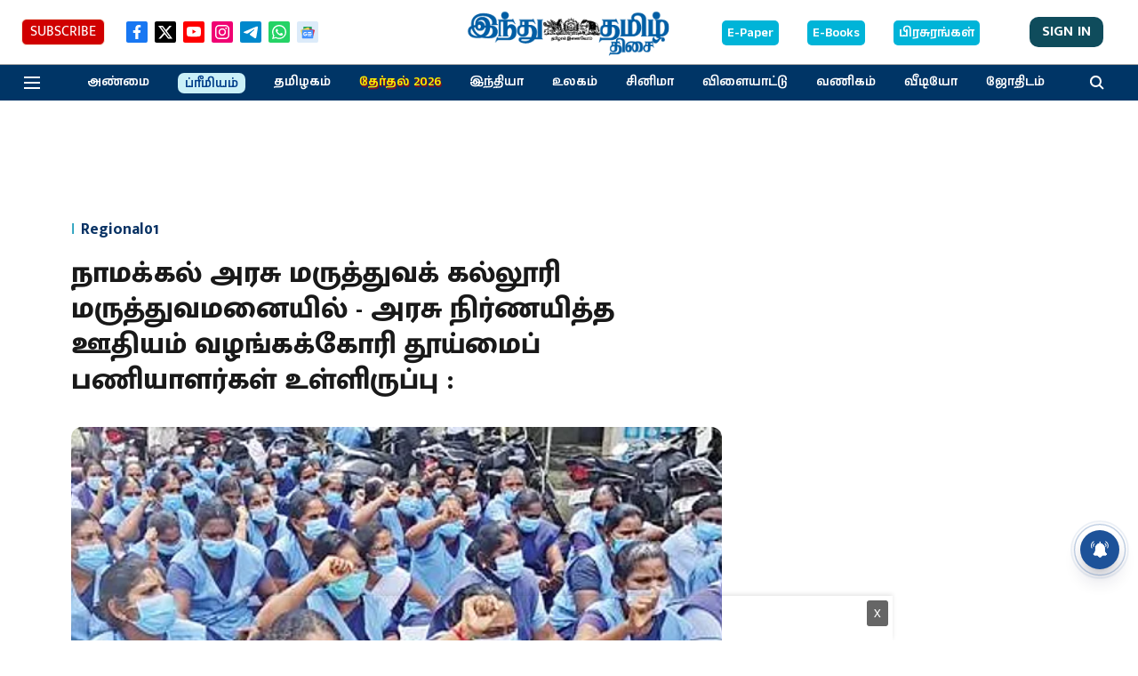

--- FILE ---
content_type: text/html; charset=utf-8
request_url: https://www.google.com/recaptcha/api2/aframe
body_size: 266
content:
<!DOCTYPE HTML><html><head><meta http-equiv="content-type" content="text/html; charset=UTF-8"></head><body><script nonce="ivVd3Rd-L-4f7Y4IFHwN1g">/** Anti-fraud and anti-abuse applications only. See google.com/recaptcha */ try{var clients={'sodar':'https://pagead2.googlesyndication.com/pagead/sodar?'};window.addEventListener("message",function(a){try{if(a.source===window.parent){var b=JSON.parse(a.data);var c=clients[b['id']];if(c){var d=document.createElement('img');d.src=c+b['params']+'&rc='+(localStorage.getItem("rc::a")?sessionStorage.getItem("rc::b"):"");window.document.body.appendChild(d);sessionStorage.setItem("rc::e",parseInt(sessionStorage.getItem("rc::e")||0)+1);localStorage.setItem("rc::h",'1769476956191');}}}catch(b){}});window.parent.postMessage("_grecaptcha_ready", "*");}catch(b){}</script></body></html>

--- FILE ---
content_type: application/javascript; charset=utf-8
request_url: https://fundingchoicesmessages.google.com/f/AGSKWxXqzoFFwGJCkVg7noCZ00smPc6-ZXSFE_TdxpD3nxp_PpbsREyHraU4zLlvrGsPrXazDwsI-Dot3e0_XMcFtLqQxzolWuv3nTllrc5w5pXe50fJm8WPQ_A59wHjbNj92SkdS4qxSn6MRakpspqjNNvvgL48LrowmQoeF9wp44u83YDr5a7UOIs-PJwf/_.swf?link1=http/adssp._160x1600._460_60./adaptvexchangevastvideo.
body_size: -1287
content:
window['5710e360-e65a-4080-99be-21d15830dbca'] = true;